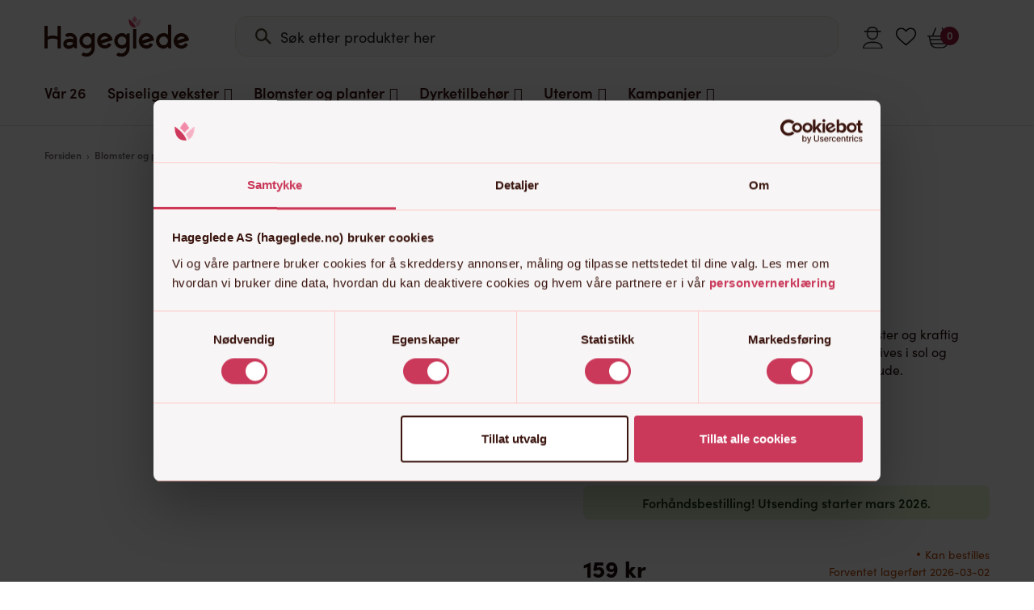

--- FILE ---
content_type: image/svg+xml
request_url: https://hageglede.no/wp-content/uploads/2024/12/product-usp-2.svg
body_size: 4074
content:
<svg xmlns="http://www.w3.org/2000/svg" width="21.453" height="24.683" viewBox="0 0 21.453 24.683">
  <g id="Group_383" data-name="Group 383" transform="matrix(0.875, -0.485, 0.485, 0.875, -2.203, 6.394)">
    <path id="Path_501" data-name="Path 501" d="M3.765,13.39c-.1,0-2.5-.141-2.5-3.123V.253A1.656,1.656,0,0,1,.933.287,1.673,1.673,0,0,1,0,0V10.267c0,3.347,2.427,4.336,3.71,4.391h.028a.634.634,0,0,0,.027-1.268Z" transform="translate(8.479 10.953)" fill="#875f66"/>
    <path id="Path_502" data-name="Path 502" d="M4.572,5.622h0A4.251,4.251,0,0,1,1.656,4.095C-.275,2.163,0,.674.034.51L.123.122.511.033C.689-.007,2.178-.262,4.1,1.656,6.077,3.637,5.584,5.025,5.522,5.177l-.1.243-.244.1A1.647,1.647,0,0,1,4.572,5.622ZM1.344,1.34A4.389,4.389,0,0,0,2.553,3.2,3.683,3.683,0,0,0,4.326,4.326,3.666,3.666,0,0,0,3.2,2.552,4.383,4.383,0,0,0,1.344,1.34Z" transform="translate(3.931 13.767)" fill="#875f66"/>
    <path id="Path_503" data-name="Path 503" d="M1.136,6.509h0A1.841,1.841,0,0,1,.456,6.4L.212,6.3l-.1-.244C.04,5.879-.525,4.281,1.8,1.955A5.517,5.517,0,0,1,5.589,0a1.91,1.91,0,0,1,.406.037l.388.089.089.388C6.515.7,6.83,2.433,4.554,4.708A4.994,4.994,0,0,1,1.136,6.509ZM5.2,1.31A5.051,5.051,0,0,0,2.7,2.852,4.162,4.162,0,0,0,1.279,5.233,4.15,4.15,0,0,0,3.657,3.812,5.078,5.078,0,0,0,5.2,1.31Z" transform="translate(8.644 14.165)" fill="#875f66"/>
    <path id="Path_504" data-name="Path 504" d="M3.734,3.459c0-.036-.006-.071-.006-.107a1.648,1.648,0,0,1,.109-.584A10.941,10.941,0,0,0,.963.092.634.634,0,0,0,.305,1.177,10.857,10.857,0,0,1,3.519,4.505a1.631,1.631,0,0,1,.2-1.026Z" transform="translate(2.544 2.163)" fill="#875f66"/>
    <path id="Path_505" data-name="Path 505" d="M4.2.306A.634.634,0,0,0,3.329.092,11.656,11.656,0,0,0,0,3.382a2.208,2.208,0,0,1,.033.235c0,.01,0,.019,0,.028.012.063.024.126.039.188q.065.267.142.531c.068.233.142.466.2.7A11.581,11.581,0,0,1,3.987,1.177.634.634,0,0,0,4.2.306Z" transform="translate(11.565 2.163)" fill="#875f66"/>
    <g id="Group_380" data-name="Group 380" transform="translate(0 4.544)">
      <path id="Path_506" data-name="Path 506" d="M8.915,6.132A6.136,6.136,0,0,1,8.158,4.99c-.041-.129-.156-.269-.2-.4-.022-.066-.123-.263-.111-.247a10.179,10.179,0,0,1-.771-1.492A1.34,1.34,0,0,1,7.008,2.2c-.187-.231-.38-.452-.58-.657A4.59,4.59,0,0,0,3.1,0a3.149,3.149,0,0,0-2.1.731A2.859,2.859,0,0,0,0,2.811,3.331,3.331,0,0,0,1.263,5.222C3.823,7.572,8.881,7.739,9.1,7.745h0L9.711,6.9C9.256,6.8,9.181,6.553,8.915,6.132ZM2.12,4.287a2.153,2.153,0,0,1-.852-1.48A1.634,1.634,0,0,1,1.857,1.66,1.9,1.9,0,0,1,3.1,1.269a3.357,3.357,0,0,1,2.42,1.158A16.271,16.271,0,0,1,8.092,6.4C6.557,6.23,3.7,5.735,2.12,4.287Z" transform="translate(0 0)" fill="#875f66"/>
    </g>
    <g id="Group_381" data-name="Group 381" transform="translate(8.496 4.544)">
      <path id="Path_507" data-name="Path 507" d="M8.737.731A3.149,3.149,0,0,0,6.633,0,4.59,4.59,0,0,0,3.3,1.542c-.225.231-.442.482-.65.745a2.661,2.661,0,0,1-.3.9c-.024.044-.047.09-.068.136l-.014.042c-.05.171-.088.348-.144.517A11.936,11.936,0,0,1,.863,6.146c-.255.419-.411.7-.863.8l.635.8h0c.214-.006,5.272-.173,7.833-2.523A3.332,3.332,0,0,0,9.731,2.811,2.859,2.859,0,0,0,8.737.731ZM7.611,4.287C6.037,5.731,3.175,6.228,1.639,6.4A16.267,16.267,0,0,1,4.213,2.426a3.357,3.357,0,0,1,2.42-1.158,1.9,1.9,0,0,1,1.241.391,1.633,1.633,0,0,1,.589,1.147A2.153,2.153,0,0,1,7.611,4.287Z" transform="translate(0 0)" fill="#875f66"/>
    </g>
    <g id="Group_382" data-name="Group 382" transform="translate(5.213 0)">
      <path id="Path_508" data-name="Path 508" d="M5.156,9.234A6.048,6.048,0,0,1,6.209,7.819c.167-.172.339-.339.5-.518.033-.037.111-.142.142-.181s.062-.1.092-.152a1.633,1.633,0,0,1,.464-.509,8.89,8.89,0,0,0,.569-2.765A3.854,3.854,0,0,0,3.987,0,3.853,3.853,0,0,0,0,3.694,10.383,10.383,0,0,0,.8,7.281c.033.028.067.056.1.087a6.59,6.59,0,0,1,.706.927c-.156-.226.2.16.262.216.14.125.283.248.418.379a5.859,5.859,0,0,1,1.184,1.65c.189.394.366.795.578,1.177A14.27,14.27,0,0,1,5.156,9.234ZM1.268,3.694A2.588,2.588,0,0,1,3.987,1.268,2.588,2.588,0,0,1,6.706,3.694c0,2.056-1.819,5.452-2.737,7.036C3.047,9.228,1.268,6.028,1.268,3.694Z" transform="translate(0 0)" fill="#875f66"/>
    </g>
  </g>
</svg>


--- FILE ---
content_type: image/svg+xml
request_url: https://hageglede.no/wp-content/uploads/2024/12/product-usp-3.svg
body_size: 1411
content:
<svg id="Group_378" data-name="Group 378" xmlns="http://www.w3.org/2000/svg" width="18.998" height="23.975" viewBox="0 0 18.998 23.975">
  <path id="Path_498" data-name="Path 498" d="M3250.862,1935a20.846,20.846,0,0,1-1.874-1.184c0-.018,0-.037,0-.055a15.571,15.571,0,0,1-1.3-.994c0,.023,0,.045,0,.066A30.644,30.644,0,0,1,3243,1928.1a.657.657,0,0,0-1.05.79,31.089,31.089,0,0,0,4.813,4.893,11.119,11.119,0,0,1-6.955-3.5,9.344,9.344,0,0,1-2.078-8.633,12.628,12.628,0,0,1,4.665,1.711,12.126,12.126,0,0,1-.1-1.583,13.32,13.32,0,0,0-5-1.5l-.5-.028-.162.47c-.083.243-2,6,2.225,10.466a12.362,12.362,0,0,0,8.914,3.967c.327,0,.519-.018.54-.02l.233-.023c.537.365,1.1.716,1.678,1.04a.658.658,0,0,0,.64-1.149Z" transform="translate(-3236.129 -1913.194)" fill="#875f66"/>
  <g id="Group_377" data-name="Group 377" transform="translate(7.561)">
    <path id="Path_499" data-name="Path 499" d="M3345.375,1847.615l-.46-.156a13.833,13.833,0,0,1-7.933-8.51c-2.274-6.59,2.4-11.647,2.6-11.859l.341-.362.441.23a14.809,14.809,0,0,1,7.083,9.434,14.232,14.232,0,0,1-1.784,10.828Zm-5.173-19.223c-.974,1.25-3.648,5.286-1.977,10.128a12.843,12.843,0,0,0,6.636,7.5,13.212,13.212,0,0,0-4.66-17.624Z" transform="translate(-3336.36 -1826.729)" fill="#875f66"/>
  </g>
  <path id="Path_500" data-name="Path 500" d="M3405.206,1956.041a.656.656,0,0,1-.555-.3c-3.716-5.824-5.3-13.953-5.369-14.3a.657.657,0,0,1,1.291-.248c.015.081,1.608,8.228,5.186,13.837a.657.657,0,0,1-.553,1.011Z" transform="translate(-3386.962 -1932.066)" fill="#875f66"/>
</svg>


--- FILE ---
content_type: application/x-javascript
request_url: https://consentcdn.cookiebot.com/consentconfig/bc98f3da-503e-420e-be29-762663e853cb/hageglede.no/configuration.js
body_size: 408
content:
CookieConsent.configuration.tags.push({id:194037107,type:"script",tagID:"",innerHash:"",outerHash:"",tagHash:"5489678644329",url:"https://consent.cookiebot.com/uc.js",resolvedUrl:"https://consent.cookiebot.com/uc.js",cat:[1]});CookieConsent.configuration.tags.push({id:194037109,type:"iframe",tagID:"",innerHash:"",outerHash:"",tagHash:"12870034330593",url:"https://www.youtube.com/embed/Ps0UlWmCk2o?feature=oembed",resolvedUrl:"https://www.youtube.com/embed/Ps0UlWmCk2o?feature=oembed",cat:[4]});CookieConsent.configuration.tags.push({id:194037110,type:"script",tagID:"",innerHash:"",outerHash:"",tagHash:"9778862256082",url:"",resolvedUrl:"",cat:[1,2,3,4,5]});CookieConsent.configuration.tags.push({id:194037111,type:"script",tagID:"",innerHash:"",outerHash:"",tagHash:"11632552769943",url:"",resolvedUrl:"",cat:[1]});CookieConsent.configuration.tags.push({id:194037112,type:"iframe",tagID:"",innerHash:"",outerHash:"",tagHash:"9459466996441",url:"about:blank",resolvedUrl:"about:blank",cat:[4]});CookieConsent.configuration.tags.push({id:194037119,type:"script",tagID:"",innerHash:"",outerHash:"",tagHash:"8216409220204",url:"https://hageglede.no/wp-content/plugins/woocommerce/assets/js/js-cookie/js.cookie.min.js?ver=2.1.4-wc.10.3.7",resolvedUrl:"https://hageglede.no/wp-content/plugins/woocommerce/assets/js/js-cookie/js.cookie.min.js?ver=2.1.4-wc.10.3.7",cat:[5]});CookieConsent.configuration.tags.push({id:194037120,type:"script",tagID:"",innerHash:"",outerHash:"",tagHash:"7163290496654",url:"",resolvedUrl:"",cat:[2]});CookieConsent.configuration.tags.push({id:194037122,type:"script",tagID:"",innerHash:"",outerHash:"",tagHash:"12278398959640",url:"https://eu-library.klarnaservices.com/lib.js",resolvedUrl:"https://eu-library.klarnaservices.com/lib.js",cat:[1]});CookieConsent.configuration.tags.push({id:194037126,type:"iframe",tagID:"",innerHash:"",outerHash:"",tagHash:"2310382886844",url:"https://e.issuu.com/embed.html?u=gyldendalnorskforlag&d=skarpihagen_spenskarphagen_blaiboka1",resolvedUrl:"https://e.issuu.com/embed.html?u=gyldendalnorskforlag&d=skarpihagen_spenskarphagen_blaiboka1",cat:[4,5]});CookieConsent.configuration.tags.push({id:194037127,type:"script",tagID:"",innerHash:"",outerHash:"",tagHash:"8827467934890",url:"",resolvedUrl:"",cat:[1]});CookieConsent.configuration.tags.push({id:194037137,type:"iframe",tagID:"",innerHash:"",outerHash:"",tagHash:"11211459816176",url:"https://www.youtube.com/embed/w-kK-Rm-qkw?feature=oembed",resolvedUrl:"https://www.youtube.com/embed/w-kK-Rm-qkw?feature=oembed",cat:[4]});